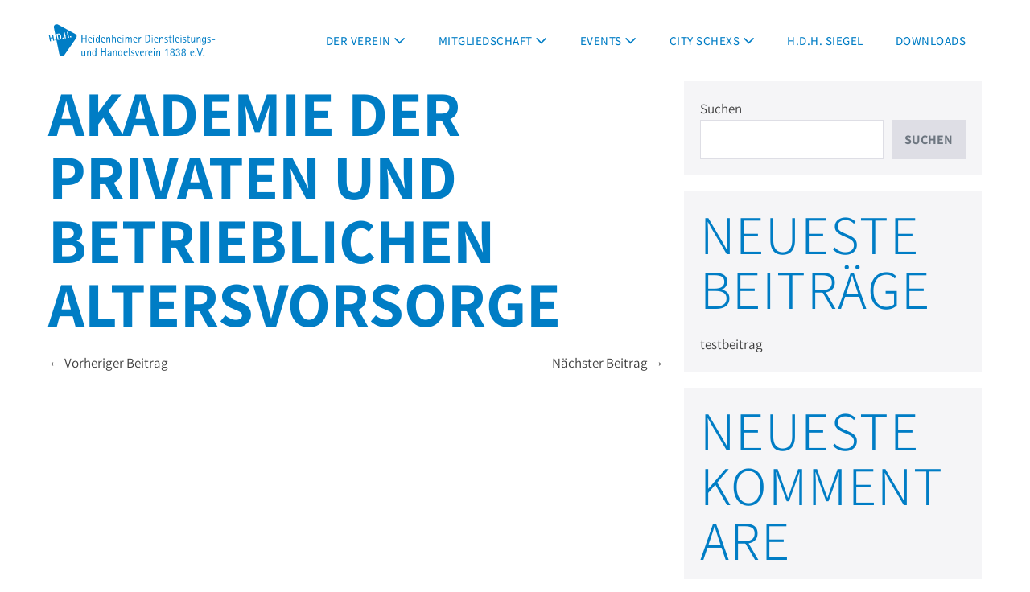

--- FILE ---
content_type: text/css
request_url: https://hdh-heidenheim.de/wp-content/themes/page-builder-framework-child/style.css?ver=1.2
body_size: 1305
content:
/*!
Theme Name:  H.D.H. (Child-Theme)
Author:      Dreamland GmbH &amp; Co. KG
Author URI:  https://www.dreamland.de
Description: Theme der hdh-heidenheim.de (05/2023)
Version:     1.0.0
License:     GNU General Public License v3 or later
License URI: https://www.gnu.org/licenses/gpl-3.0.html
Template:    page-builder-framework
Text Domain: page-builder-framework-child
*/


h1, h2, h3, h4, h5, h6 {
	-webkit-hyphens: auto;
	   -moz-hyphens: auto;
			hyphens: auto;
}


/* FOOTER */

.wpbf-widget-footer {
	border-top: 2px solid #007DC5;
}

.wpbf-padding-large {
	padding-top: 50px;
	padding-bottom: 20px;
}

.footer-logo img {
	margin-top: 25px;
	margin-bottom: 20px;
}

h4.wpbf-widgettitle {
	font-size: 20px;
	font-weight: 500;
}


/* Tabelle im Footer */

.textwidget table, 
.textwidget table tr td {
	border: none;
}

.textwidget table td {
	padding: 0px;
	vertical-align: top;
}

.text-widget table td:first-child {
	padding-right: 5px;
}



/* BILDPOSITIONEN 

div.wpb_single_image.vc_align_left.pic-position {
	margin-top: -275px;
	margin-left: -200px;
	padding-right: 35px;
}

*/


/* CALL TO ACTION */

.cta h3,
.cta p,
.cta a  {
	color: #fff;
}




/* BUTTONS */

button,
.vc_btn3-container.vc_btn3-center .vc_btn3-block.vc_btn3-size-md {
	text-transform: uppercase;
	font-size: 16px;
}

.vc_btn3.vc_btn3-style-custom {
background-image: none;
background-image: none;
background-image: none;
}


/* LISTEN */ 
 
.liste ul,
.pdf-liste ul,
.schexs-liste ul {
	padding: 0;
}

	.liste ul li,
	.pdf-liste ul li,
	.schexs-liste ul li{
		list-style-type: none;
	}

	.liste ul li {
		background: url("../../../wp-content/uploads/2023/05/liste_blue.svg") no-repeat 0 10px;
		background-size: 10px;
		padding-left: 22px;
	}
	
	.schexs-liste ul li {
		background: url("../../../wp-content/uploads/2023/06/liste_purple.svg") no-repeat 0 10px;
		background-size: 10px;
		padding-left: 22px;
	}
	
	.pdf-liste ul li {
		background: url("../../../wp-content/uploads/2023/06/liste_pdf.svg") no-repeat 0 0;
		background-size: 25px;
		padding-left: 35px;
		padding-bottom: 20px;
		font-size: 20px;
		line-height: 26px;
		font-weight: 500;
		color: #007DC5;
	}
	
		.pdf-liste ul li a {
			color: #007DC5;
		}

	
/* JAHRESPLAN (EVENTS) */

table.jahresplan,
table.jahresplan tr td {
	border: none;
	font-weight: 500;
}
		
	table.jahresplan tr:nth-child(even) {
		background-color: rgba(0, 125, 197, 0.1);
	}
			
		table.jahresplan tr td:first-child {
			color: #007DC5;
			width: 40%;
		}


/* MITGLIEDERVERZEICHNIS + CITY SCHEXS-AKZEPTANZSTELLEN */

tr.abstandshalter {height: 45px;}


.mitgliederverzeichnis-table table,
.cityschexs-table table {
	border: none;
}

	.mitgliederverzeichnis-table table tr td,
	.cityschexs-table table tr td {
		border: none;
		vertical-align: top;
	}


	/* MITGLIEDERVERZEICHNIS */
	
	.mitgliederverzeichnis-table table th {
		background: #007DC5;
		color: #fff;
		border: none;
		padding-top: 20px;
		padding-bottom: 20px;
	}
	
	.mitgliederverzeichnis-table table tr:nth-child(even) {
		background-color: rgba(0, 125, 197, 0.1);
	}

		.mitgliederverzeichnis-table table tr td:first-child {
			color: #007DC5;
			width: 38%;
			font-weight: 700;
		}
		
		.mitgliederverzeichnis-table table tr td:last-child {
			width: 14%
		}
	
			.mitgliederverzeichnis-table table tr td:last-child a {
				border: 1px solid #007DC5;
				padding: 5px 14px;
				text-transform: uppercase;
				font-size: 15px;
			}
			
				.mitgliederverzeichnis-table table tr td:last-child a:hover {
					background: #007DC5;
					color: #fff;
				}



	/* AKZEPTANZSTELLEN */
	
	.cityschexs-table table th {
		background: #a91580;
		color: #fff;
		border: none;
		padding-top: 20px;
		padding-bottom: 20px;
	}
	
	.cityschexs-table table tr:nth-child(even) {
		background-color: rgba(169, 21, 128, 0.1);
	}
	
		.cityschexs-table table tr td:first-child {
			color: #a91580;
			width: 40%;
			font-weight: 700;
		}
		
	
	
	/* VERZEICHNISSE MOBIL */
		
	@media screen and (max-width:975px) {
		
		tr.abstandshalter {height: 0px;}
		
		.mitgliederverzeichnis-table table th,
		.cityschexs-table table th {
			display: none;
		}
		
		.mitgliederverzeichnis-table table tr td:first-child,
		.mitgliederverzeichnis-table table tr td:last-child,
		.mitgliederverzeichnis-table table tr td,
		.cityschexs-table table tr td:first-child,
		.cityschexs-table table tr td:last-child,
		.cityschexs-table table tr td {
			width: 100%;
			display: inline-block;
		}
		
		.mitgliederverzeichnis-table table tr td,
		.cityschexs-table table tr td {
			padding: 0 0 0 20px;
		}
		
			.mitgliederverzeichnis-table table tr td:first-child,
			.cityschexs-table table tr td:first-child {
				padding-top: 20px;
			}
			
			.mitgliederverzeichnis-table table tr td:last-child {
				padding-top: 20px;
				padding-bottom: 20px;
			}
			
			.cityschexs-table table tr td:last-child {
				padding-bottom: 20px;
			}

	}
	

/* VERANSTALTUNGEN > GALERIEN 

.lb-data .lb-caption {display: none !important;}

*/


--- FILE ---
content_type: image/svg+xml
request_url: https://hdh-heidenheim.de/wp-content/uploads/2023/08/Laendlel24.svg
body_size: 4118
content:
<?xml version="1.0" encoding="utf-8"?>
<!-- Generator: Adobe Illustrator 23.0.3, SVG Export Plug-In . SVG Version: 6.00 Build 0)  -->
<svg version="1.1" id="Ebene_1" xmlns="http://www.w3.org/2000/svg" xmlns:xlink="http://www.w3.org/1999/xlink" x="0px" y="0px"
	 viewBox="0 0 424.63 119.95" style="enable-background:new 0 0 424.63 119.95;" xml:space="preserve">
<style type="text/css">
	.st0{clip-path:url(#SVGID_2_);fill:#27262A;}
	.st1{clip-path:url(#SVGID_2_);fill:#FFFFFF;}
	.st2{clip-path:url(#SVGID_2_);fill:#CA353A;}
</style>
<g>
	<defs>
		<rect id="SVGID_1_" y="0" width="424.63" height="119.95"/>
	</defs>
	<clipPath id="SVGID_2_">
		<use xlink:href="#SVGID_1_"  style="overflow:visible;"/>
	</clipPath>
	<path class="st0" d="M0,95.8h39.66v-12.5H14.14V26.11H0V95.8z M61.11,30.93c0-3.79-3.07-6.87-6.87-6.87
		c-3.79,0-6.87,3.07-6.87,6.87s3.07,6.87,6.87,6.87C58.03,37.79,61.11,34.72,61.11,30.93 M81.77,30.93c0-3.79-3.07-6.87-6.87-6.87
		c-3.79,0-6.87,3.07-6.87,6.87s3.07,6.87,6.87,6.87C78.7,37.79,81.77,34.72,81.77,30.93 M72.66,84.22l-1.54,0.41
		c-3.07,0.82-5.91,1.23-8.51,1.23c-3.35,0-5.02-1.88-5.02-5.64c0-3.76,1.91-5.81,5.74-6.15l9.32-0.82V84.22z M89.36,97.02
		l0.41-10.35c-1.3-0.27-2.15-0.73-2.56-1.38c-0.41-0.65-0.68-1.79-0.82-3.43V60.54c0-6.01-1.43-10.38-4.3-13.12
		c-2.87-2.73-7.62-4.1-14.24-4.1c-6.56,0-13.53,0.99-20.91,2.97l0.41,9.53l19.27-0.82c2.12,0,3.65,0.39,4.61,1.18
		c0.96,0.79,1.43,2.24,1.43,4.36v3.18l-10.96,0.82c-6.08,0.41-10.59,1.76-13.53,4.05c-2.94,2.29-4.41,6.17-4.41,11.63
		c0,11.21,5.29,16.81,15.88,16.81c5.06,0,10.08-1.2,15.07-3.59c2.12,1.43,4.22,2.39,6.3,2.87C83.09,96.78,85.88,97.02,89.36,97.02
		 M128.2,95.8h13.73V68.02c0-4.24-0.31-7.89-0.92-10.97c-0.61-3.07-1.62-5.64-3.02-7.69c-1.4-2.05-3.24-3.57-5.53-4.56
		c-2.29-0.99-5.14-1.49-8.56-1.49c-3.96,0-8.23,1.37-12.81,4.1v-2.87H97.45V95.8h13.73V57.47l1.23-0.41
		c2.66-0.96,5.36-1.43,8.1-1.43c3.07,0,5.12,1.04,6.15,3.13c1.03,2.09,1.54,5.31,1.54,9.68V95.8z M181.89,83.19l-1.43,0.31
		c-3.14,0.82-6.12,1.23-8.92,1.23c-2.87,0-4.92-1.13-6.15-3.38c-1.23-2.25-1.84-6.05-1.84-11.38c0-9.84,2.77-14.76,8.3-14.76
		c3.07,0,6.42,0.34,10.04,1.02V83.19z M182,95.8h13.63V24.06h-13.73v20.7l-1.95-0.41c-1.98-0.34-3.72-0.6-5.23-0.77
		c-1.5-0.17-2.8-0.26-3.89-0.26c-7.17,0-12.5,2.12-15.99,6.35c-3.48,4.24-5.23,11.03-5.23,20.39c0,4.65,0.34,8.66,1.02,12.04
		c0.68,3.38,1.81,6.18,3.38,8.4c1.57,2.22,3.64,3.86,6.2,4.92c2.56,1.06,5.69,1.59,9.38,1.59c3.48,0,7.62-1.13,12.4-3.38V95.8z
		 M205.87,95.8h13.73V24.06h-13.73V95.8z M258.75,65.56h-17.73c0.07-3.96,0.77-6.78,2.1-8.46c1.33-1.67,3.64-2.51,6.92-2.51
		c3.28,0,5.55,0.8,6.82,2.41C258.12,58.61,258.75,61.47,258.75,65.56 M272.28,66.49c0-15.44-7.45-23.16-22.34-23.16
		c-15.1,0-22.65,9.19-22.65,27.57c0,9.22,1.74,15.88,5.23,19.98c3.48,4.1,9.08,6.15,16.81,6.15c6.49,0,13.59-0.96,21.31-2.87
		l-0.2-10.14l-2.87,0.31c-4.99,0.41-10.66,0.61-17.01,0.61c-3.07,0-5.4-0.7-6.97-2.1c-1.57-1.4-2.39-3.67-2.46-6.81h30.13
		L272.28,66.49z"/>
	<path class="st1" d="M405.38,107.25l19.25-2.36l-7.07-57.56h-12.18v27.36h-21l26.17-63.73h-22.48l-24.1,65.95v15.53h41.4V107.25z
		 M328.97,10.16l-39.86,4.89l1.74,14.21l2.14-0.27c7.89-1.18,15.08-1.77,21.59-1.77c4.44,0,7.86,0.91,10.28,2.74
		c2.41,1.82,3.62,5.05,3.62,9.69c0,2.27-0.35,4.41-1.04,6.43c-0.69,2.02-1.8,4.19-3.33,6.51c-1.53,2.32-3.55,4.86-6.06,7.62
		c-2.51,2.76-5.64,6.06-9.39,9.91l-11.38,11.54l3.3,26.9h50.52V90.81h-40.52l17-15.38c4.14-3.84,7.62-7.29,10.43-10.35
		c2.81-3.05,5.05-6.06,6.73-9.02c1.67-2.96,2.88-5.94,3.62-8.95c0.74-3.01,1.11-6.33,1.11-9.98C349.48,21.99,342.64,13,328.97,10.16
		"/>
	<path class="st2" d="M327.45,46.08c0.69-2.02,1.04-4.16,1.04-6.43c0-4.63-1.21-7.86-3.62-9.69c-2.42-1.82-5.84-2.74-10.28-2.74
		c-6.51,0-13.7,0.59-21.59,1.78l-2.14,0.27l6.43,52.38l11.38-11.54c3.75-3.84,6.88-7.15,9.39-9.91c2.51-2.76,4.53-5.3,6.06-7.62
		C325.65,50.27,326.76,48.1,327.45,46.08 M417.56,47.34L411.75,0l-82.78,10.16c13.68,2.83,20.52,11.82,20.52,26.97
		c0,3.65-0.37,6.97-1.11,9.98c-0.74,3.01-1.95,5.99-3.62,8.95c-1.68,2.96-3.92,5.97-6.73,9.02c-2.81,3.06-6.28,6.51-10.42,10.35
		l-17.01,15.38h40.52v17.75h-50.52l1.4,11.39l103.39-12.69V92.44h-41.4V76.91l24.1-65.95h22.48l-26.17,63.73h21V47.34H417.56z"/>
</g>
</svg>


--- FILE ---
content_type: image/svg+xml
request_url: https://hdh-heidenheim.de/wp-content/uploads/2023/05/hdh-logo_quer.svg
body_size: 16591
content:
<?xml version="1.0" encoding="utf-8"?>
<!-- Generator: Adobe Illustrator 27.5.0, SVG Export Plug-In . SVG Version: 6.00 Build 0)  -->
<svg version="1.1" id="Ebene_1" xmlns="http://www.w3.org/2000/svg" xmlns:xlink="http://www.w3.org/1999/xlink" x="0px" y="0px"
	 viewBox="0 0 578.7 116.6" style="enable-background:new 0 0 578.7 116.6;" xml:space="preserve">
<style type="text/css">
	.st0{clip-path:url(#SVGID_00000116221721904487707430000012938401413749851307_);fill:#007DC5;}
	.st1{fill:#007DC5;}
	.st2{fill:#FFFFFF;}
</style>
<g>
	<g>
		<defs>
			<rect id="SVGID_1_" x="2" y="1" width="97.6" height="114.9"/>
		</defs>
		<clipPath id="SVGID_00000035532752113071405540000010165375636925852320_">
			<use xlink:href="#SVGID_1_"  style="overflow:visible;"/>
		</clipPath>
		<path style="clip-path:url(#SVGID_00000035532752113071405540000010165375636925852320_);fill:#007DC5;" d="M92.8,36.8
			c6.8,3.7,5.8,10.6,2.3,15.7c0,0-27.6,39.8-39.8,57.2c-4.4,6.3-15.3,6-17.5-3.6L19.3,14.6C17.5,5.7,26.5,1,33.5,4.2L92.8,36.8z"/>
	</g>
	<polygon class="st1" points="12.9,39.7 14.6,48.3 7.2,49.7 5.5,41.2 2,41.8 6,62.5 9.5,61.8 7.7,52.4 15.1,51 16.9,60.4 20.5,59.7 
		16.4,39 	"/>
	<rect x="23.8" y="54.4" transform="matrix(0.9816 -0.191 0.191 0.9816 -10.3209 5.985)" class="st1" width="4.2" height="4.2"/>
	<path class="st2" d="M32.1,38.6l1.6-0.3c4.3-0.8,5.8,1.7,6.7,6.8c1.2,6.4-0.1,8.2-3.7,8.9l-1.6,0.3L32.1,38.6z M32.1,57.4l5.1-1
		c4.3-0.8,8.9-2.6,7.1-12.2c-1.4-7.4-4.5-9.8-11.1-8.5l-5.1,1L32.1,57.4z"/>
	<rect x="48.8" y="49.6" transform="matrix(0.9816 -0.191 0.191 0.9816 -8.9324 10.6713)" class="st2" width="4.2" height="4.2"/>
	<polygon class="st2" points="57.1,52.6 60.6,51.9 58.8,42.5 66.2,41 68.1,50.5 71.6,49.8 67.6,29.1 64,29.8 65.7,38.3 58.3,39.8 
		56.6,31.2 53.1,31.9 	"/>
	<rect x="74.9" y="44.5" transform="matrix(0.9817 -0.1905 0.1905 0.9817 -7.4665 15.5231)" class="st2" width="4.2" height="4.2"/>
</g>
<text transform="matrix(1 0 0 1 629.2205 67.0552)" class="st1" style="font-family:'RotisSansSerif'; font-size:42.691px;"> </text>
<g>
	<polygon class="st1" points="114.5,66.3 114.5,39.7 117.5,39.7 117.5,51.2 128.5,51.2 128.5,39.7 131.5,39.7 131.5,66.3 
		128.5,66.3 128.5,53.7 117.5,53.7 117.5,66.3 	"/>
	<path class="st1" d="M139.9,53.2h7.4c0-0.8-0.3-1.5-0.8-2.2c-0.6-0.8-1.6-1.3-2.7-1.3C141.6,49.7,140.3,50.9,139.9,53.2 M149.8,64
		v2.2c-1.2,0.4-2.6,0.5-4.2,0.5c-2.9,0-5.1-0.9-6.6-2.6c-1.5-1.7-2.3-4.3-2.3-7.6c0-2.8,0.6-5,1.8-6.6c1.2-1.6,3-2.4,5.4-2.4
		c2.1,0,3.7,0.7,4.8,2c1.1,1.3,1.6,2.9,1.6,5v0.9h-10.6v1.1c0,1.9,0.4,3.6,1.3,5.1c1.2,2,2.9,3,5.2,3
		C147.2,64.5,148.4,64.3,149.8,64"/>
	<path class="st1" d="M155.3,66.3h2.6V47.9h-2.6V66.3z M154.8,43.1h3.5v-3.5h-3.5V43.1z"/>
	<path class="st1" d="M166,57.8c0,4.5,1.3,6.8,3.8,6.8c1.4,0,2.5-0.8,3.3-2.5c0.7-1.4,1-3,1-4.9c0-2.1-0.4-3.9-1.1-5.3
		c-0.7-1.4-1.8-2.1-3.1-2.1C167.3,49.7,166,52.4,166,57.8 M174.2,66.3v-3.1c-0.3,0.8-0.7,1.6-1.4,2.3c-0.9,0.8-2.1,1.3-3.4,1.3
		c-4.2,0-6.3-3.2-6.3-9.4c0-2.8,0.5-5,1.4-6.8c1.1-2,2.7-3,4.9-3c2.4,0,4,1.1,4.9,3.4V39.7h2.6v26.6H174.2z"/>
	<path class="st1" d="M184.8,53.2h7.4c0-0.8-0.3-1.5-0.8-2.2c-0.6-0.8-1.6-1.3-2.7-1.3C186.6,49.7,185.3,50.9,184.8,53.2 M194.8,64
		v2.2c-1.2,0.4-2.6,0.5-4.2,0.5c-2.9,0-5.1-0.9-6.6-2.6c-1.5-1.7-2.3-4.3-2.3-7.6c0-2.8,0.6-5,1.8-6.6c1.2-1.6,3-2.4,5.4-2.4
		c2.1,0,3.7,0.7,4.8,2c1.1,1.3,1.6,2.9,1.6,5v0.9h-10.6v1.1c0,1.9,0.4,3.6,1.3,5.1c1.2,2,2.9,3,5.2,3
		C192.1,64.5,193.3,64.3,194.8,64"/>
	<path class="st1" d="M200,66.3V47.9h2.6v4.2c1-3.1,3-4.7,5.8-4.7c1.5,0,2.7,0.6,3.5,1.7c0.8,1,1.2,2.4,1.2,4v13.1h-2.6V56.1
		c0-2.1-0.1-3.4-0.3-4.2c-0.4-1.2-1.1-1.8-2.4-1.8c-1.6,0-2.9,1-3.9,3c-0.9,1.7-1.3,3.6-1.3,5.6v7.6H200z"/>
	<path class="st1" d="M219.3,66.3V39.7h2.6v12.5c1-3.1,3-4.7,5.8-4.7c1.5,0,2.7,0.6,3.5,1.7c0.8,1,1.2,2.4,1.2,4v13.1h-2.6V56.1
		c0-2.1-0.1-3.4-0.3-4.2c-0.4-1.2-1.1-1.8-2.4-1.8c-1.6,0-2.9,1-3.9,3c-0.9,1.7-1.3,3.6-1.3,5.6v7.6H219.3z"/>
	<path class="st1" d="M240.5,53.2h7.4c0-0.8-0.3-1.5-0.8-2.2c-0.6-0.8-1.6-1.3-2.7-1.3C242.3,49.7,241,50.9,240.5,53.2 M250.5,64
		v2.2c-1.2,0.4-2.6,0.5-4.2,0.5c-2.9,0-5.1-0.9-6.6-2.6c-1.5-1.7-2.3-4.3-2.3-7.6c0-2.8,0.6-5,1.8-6.6c1.2-1.6,3-2.4,5.4-2.4
		c2.1,0,3.7,0.7,4.8,2c1.1,1.3,1.6,2.9,1.6,5v0.9h-10.6v1.1c0,1.9,0.4,3.6,1.3,5.1c1.2,2,2.9,3,5.2,3C247.8,64.5,249,64.3,250.5,64"
		/>
	<path class="st1" d="M255.9,66.3h2.6V47.9h-2.6V66.3z M255.5,43.1h3.5v-3.5h-3.5V43.1z"/>
	<path class="st1" d="M265,66.3V47.9h2.6v4.2c0.9-3.1,2.6-4.7,5.2-4.7c2.9,0,4.5,1.4,4.7,4.2c0.3-1,0.8-1.9,1.5-2.6
		c1-1.1,2.2-1.6,3.7-1.6c1.5,0,2.7,0.6,3.5,1.7c0.8,1,1.2,2.4,1.2,4v13.1h-2.6V56.1c0-2.1-0.1-3.5-0.3-4.2c-0.4-1.2-1.1-1.8-2.4-1.8
		c-1.4,0-2.6,1-3.4,3.1c-0.8,1.7-1.2,3.6-1.2,5.5v7.6h-2.6V56.1c0-2.1-0.1-3.4-0.3-4.2c-0.4-1.2-1.1-1.8-2.4-1.8c-1.4,0-2.5,1-3.4,3
		c-0.8,1.7-1.2,3.6-1.2,5.6v7.6H265z"/>
	<path class="st1" d="M295.5,53.2h7.4c0-0.8-0.3-1.5-0.8-2.2c-0.6-0.8-1.6-1.3-2.7-1.3C297.3,49.7,296,50.9,295.5,53.2 M305.5,64
		v2.2c-1.2,0.4-2.6,0.5-4.2,0.5c-2.9,0-5.1-0.9-6.6-2.6c-1.5-1.7-2.3-4.3-2.3-7.6c0-2.8,0.6-5,1.8-6.6c1.2-1.6,3-2.4,5.4-2.4
		c2.1,0,3.7,0.7,4.8,2c1.1,1.3,1.6,2.9,1.6,5v0.9h-10.6v1.1c0,1.9,0.4,3.6,1.3,5.1c1.2,2,2.9,3,5.2,3C302.8,64.5,304,64.3,305.5,64"
		/>
	<path class="st1" d="M310.7,66.3V47.9h2.6v3.5c1.2-2.6,3.2-4,6.2-4v2.8c-2,0-3.6,0.8-4.6,2.3c-1.1,1.5-1.6,3.6-1.6,6.1v7.6H310.7z"
		/>
	<path class="st1" d="M337,42.2v21.6h2c2.9,0,5-0.6,6.2-1.9c1.6-1.6,2.4-4.6,2.4-8.9c0-4.4-0.8-7.4-2.5-9c-1.3-1.2-3.4-1.8-6.4-1.8
		H337z M334,66.3V39.7h6c3.9,0,6.7,1.1,8.4,3.4c1.6,2.1,2.5,5.4,2.5,9.8c0,5.4-1.2,9.1-3.6,11.1c-1.7,1.5-4.5,2.3-8.3,2.3H334z"/>
	<path class="st1" d="M356.2,66.3h2.6V47.9h-2.6V66.3z M355.8,43.1h3.5v-3.5h-3.5V43.1z"/>
	<path class="st1" d="M367.2,53.2h7.4c0-0.8-0.3-1.5-0.8-2.2c-0.6-0.8-1.6-1.3-2.7-1.3C369,49.7,367.7,50.9,367.2,53.2 M377.2,64
		v2.2c-1.2,0.4-2.6,0.5-4.2,0.5c-2.9,0-5.1-0.9-6.6-2.6c-1.5-1.7-2.3-4.3-2.3-7.6c0-2.8,0.6-5,1.8-6.6c1.2-1.6,3-2.4,5.4-2.4
		c2.1,0,3.7,0.7,4.8,2c1.1,1.3,1.6,2.9,1.6,5v0.9h-10.6v1.1c0,1.9,0.4,3.6,1.3,5.1c1.2,2,2.9,3,5.2,3
		C374.5,64.5,375.7,64.3,377.2,64"/>
	<path class="st1" d="M382.4,66.3V47.9h2.6v4.2c1-3.1,3-4.7,5.8-4.7c1.5,0,2.7,0.6,3.5,1.7c0.8,1,1.2,2.4,1.2,4v13.1h-2.6V56.1
		c0-2.1-0.1-3.4-0.3-4.2c-0.4-1.2-1.1-1.8-2.4-1.8c-1.6,0-2.9,1-3.9,3c-0.9,1.7-1.3,3.6-1.3,5.6v7.6H382.4z"/>
	<path class="st1" d="M406.1,55l1.5,0.9c1.6,0.9,2.5,1.6,2.9,1.8c1,0.9,1.4,2,1.4,3.4c0,3.7-2.3,5.6-6.8,5.6c-1.7,0-3.4-0.3-5-0.8
		v-2.4c1.9,0.6,3.5,1,4.7,1c3,0,4.4-1,4.4-3c0-0.8-0.4-1.5-1.2-2.2c-0.2-0.1-0.9-0.5-2.1-1.2l-1.7-0.9c-1.4-0.7-2.3-1.3-2.7-1.7
		c-1-0.9-1.4-2-1.4-3.3c0-1.5,0.5-2.7,1.6-3.6c1.1-0.9,2.6-1.3,4.6-1.3c1.1,0,2.5,0.2,4.3,0.6v2.4c-1.5-0.6-2.9-0.8-4.3-0.8
		c-1.1,0-2,0.2-2.7,0.7c-0.7,0.5-1,1-1,1.7c0,0.6,0.4,1.2,1.1,1.7C404.6,54.2,405.3,54.6,406.1,55"/>
	<path class="st1" d="M424.6,64.2v2.4c-0.8,0.1-1.6,0.2-2.3,0.2c-1.8,0-3.1-0.4-3.9-1.1c-0.8-0.7-1.2-2-1.2-3.6V50.1h-3v-2.2h3v-4.3
		l2.6-1.7v5.9h4.9v2.2h-4.9v11.3c0,2.1,1,3.1,3,3.1C423.4,64.5,423.9,64.4,424.6,64.2"/>
	<rect x="429" y="39.7" class="st1" width="2.6" height="26.6"/>
	<path class="st1" d="M440.1,53.2h7.4c0-0.8-0.3-1.5-0.8-2.2c-0.6-0.8-1.6-1.3-2.7-1.3C441.8,49.7,440.5,50.9,440.1,53.2 M450,64
		v2.2c-1.2,0.4-2.6,0.5-4.2,0.5c-2.9,0-5.1-0.9-6.6-2.6c-1.5-1.7-2.3-4.3-2.3-7.6c0-2.8,0.6-5,1.8-6.6c1.2-1.6,3-2.4,5.4-2.4
		c2.1,0,3.7,0.7,4.8,2c1.1,1.3,1.6,2.9,1.6,5v0.9h-10.6v1.1c0,1.9,0.4,3.6,1.3,5.1c1.2,2,2.9,3,5.2,3C447.3,64.5,448.6,64.3,450,64"
		/>
	<path class="st1" d="M455.5,66.3h2.6V47.9h-2.6V66.3z M455,43.1h3.5v-3.5H455V43.1z"/>
	<path class="st1" d="M468.9,55l1.5,0.9c1.6,0.9,2.5,1.6,2.9,1.8c1,0.9,1.4,2,1.4,3.4c0,3.7-2.3,5.6-6.8,5.6c-1.7,0-3.4-0.3-5-0.8
		v-2.4c1.9,0.6,3.5,1,4.7,1c3,0,4.4-1,4.4-3c0-0.8-0.4-1.5-1.2-2.2c-0.2-0.1-0.9-0.5-2.1-1.2l-1.7-0.9c-1.4-0.7-2.3-1.3-2.7-1.7
		c-1-0.9-1.4-2-1.4-3.3c0-1.5,0.5-2.7,1.6-3.6c1.1-0.9,2.6-1.3,4.6-1.3c1.1,0,2.5,0.2,4.3,0.6v2.4c-1.5-0.6-2.9-0.8-4.3-0.8
		c-1.1,0-2,0.2-2.7,0.7c-0.7,0.5-1,1-1,1.7c0,0.6,0.4,1.2,1.1,1.7C467.4,54.2,468.2,54.6,468.9,55"/>
	<path class="st1" d="M487.5,64.2v2.4c-0.8,0.1-1.6,0.2-2.3,0.2c-1.8,0-3.1-0.4-3.9-1.1c-0.8-0.7-1.2-2-1.2-3.6V50.1h-3v-2.2h3v-4.3
		l2.6-1.7v5.9h4.9v2.2h-4.9v11.3c0,2.1,1,3.1,3,3.1C486.2,64.5,486.8,64.4,487.5,64.2"/>
	<path class="st1" d="M502,66.3V62c-1,3.1-2.9,4.7-5.8,4.7c-1.5,0-2.7-0.6-3.6-1.7c-0.8-1-1.2-2.4-1.2-4V47.9h2.6v10.2
		c0,2.1,0.1,3.4,0.3,4.2c0.4,1.2,1.1,1.8,2.4,1.8c1.6,0,2.9-1,3.9-3c0.8-1.7,1.3-3.6,1.3-5.6v-7.6h2.6v18.4H502z"/>
	<path class="st1" d="M510.9,66.3V47.9h2.6v4.2c1-3.1,3-4.7,5.8-4.7c1.5,0,2.7,0.6,3.5,1.7c0.8,1,1.2,2.4,1.2,4v13.1h-2.6V56.1
		c0-2.1-0.1-3.4-0.3-4.2c-0.4-1.2-1.1-1.8-2.4-1.8c-1.6,0-2.9,1-3.9,3c-0.9,1.7-1.3,3.6-1.3,5.6v7.6H510.9z"/>
	<path class="st1" d="M531.9,57.3c0,4.5,1.2,6.8,3.7,6.8c1.4,0,2.6-0.8,3.4-2.5c0.7-1.4,1-3,1-4.8c0-1.7-0.3-3.3-1-4.6
		c-0.8-1.6-1.9-2.5-3.3-2.5c-1.3,0-2.3,0.8-2.9,2.3C532.2,53.3,531.9,55.1,531.9,57.3 M542.7,47.9v18.4c0,5.3-2.6,8-7.8,8
		c-1.1,0-2.8-0.2-5-0.6V71c1.7,0.7,3.2,1.1,4.6,1.1c2.2,0,3.7-0.6,4.6-1.8c0.7-0.9,1-2.4,1-4.3v-3.2H540c-0.3,0.9-0.7,1.6-1.4,2.2
		c-0.9,0.9-2.1,1.3-3.5,1.3c-2.2,0-3.8-0.9-4.9-2.8c-0.9-1.5-1.3-3.6-1.3-6.3c0-2.7,0.5-5,1.4-6.7c1.1-2,2.7-3,4.9-3
		c1.4,0,2.5,0.4,3.4,1.3c0.7,0.6,1.1,1.4,1.3,2.2h0.1v-3H542.7z"/>
	<path class="st1" d="M553.1,55l1.5,0.9c1.6,0.9,2.5,1.6,2.9,1.8c1,0.9,1.4,2,1.4,3.4c0,3.7-2.3,5.6-6.8,5.6c-1.7,0-3.4-0.3-5-0.8
		v-2.4c1.9,0.6,3.5,1,4.7,1c3,0,4.4-1,4.4-3c0-0.8-0.4-1.5-1.2-2.2c-0.2-0.1-0.9-0.5-2.1-1.2l-1.7-0.9c-1.4-0.7-2.3-1.3-2.7-1.7
		c-1-0.9-1.4-2-1.4-3.3c0-1.5,0.5-2.7,1.6-3.6c1.1-0.9,2.6-1.3,4.6-1.3c1.1,0,2.5,0.2,4.3,0.6v2.4c-1.5-0.6-2.9-0.8-4.3-0.8
		c-1.1,0-2,0.2-2.7,0.7c-0.7,0.5-1,1-1,1.7c0,0.6,0.4,1.2,1.1,1.7C551.7,54.2,552.4,54.6,553.1,55"/>
	<rect x="562" y="55.4" class="st1" width="11.7" height="2.6"/>
	<path class="st1" d="M124.7,112.8v-4.2c-1,3.1-2.9,4.7-5.8,4.7c-1.5,0-2.7-0.6-3.6-1.7c-0.8-1-1.2-2.4-1.2-4V94.4h2.6v10.2
		c0,2.1,0.1,3.4,0.3,4.2c0.4,1.2,1.1,1.8,2.4,1.8c1.6,0,2.9-1,3.9-3c0.8-1.7,1.3-3.6,1.3-5.6v-7.6h2.6v18.4H124.7z"/>
	<path class="st1" d="M133.4,112.8V94.4h2.6v4.2c1-3.1,3-4.7,5.8-4.7c1.5,0,2.7,0.6,3.5,1.7c0.8,1,1.2,2.4,1.2,4v13.1H144v-10.2
		c0-2.1-0.1-3.4-0.3-4.2c-0.4-1.2-1.1-1.8-2.4-1.8c-1.6,0-2.9,1-3.9,3c-0.9,1.7-1.3,3.6-1.3,5.6v7.6H133.4z"/>
	<path class="st1" d="M154.2,104.3c0,4.5,1.3,6.8,3.8,6.8c1.4,0,2.5-0.8,3.3-2.5c0.7-1.4,1-3,1-4.9c0-2.1-0.4-3.9-1.1-5.3
		c-0.7-1.4-1.8-2.1-3.1-2.1C155.5,96.2,154.2,98.9,154.2,104.3 M162.4,112.8v-3.1c-0.3,0.8-0.7,1.6-1.4,2.3
		c-0.9,0.8-2.1,1.3-3.4,1.3c-4.2,0-6.3-3.2-6.3-9.4c0-2.8,0.5-5,1.4-6.8c1.1-2,2.7-3,4.9-3c2.4,0,4,1.1,4.9,3.4V86.2h2.6v26.6H162.4
		z"/>
	<polygon class="st1" points="181.9,112.8 181.9,86.2 184.9,86.2 184.9,97.7 195.9,97.7 195.9,86.2 198.9,86.2 198.9,112.8 
		195.9,112.8 195.9,100.2 184.9,100.2 184.9,112.8 	"/>
	<path class="st1" d="M214.3,104.5h-1.5c-1.4,0-2.6,0.3-3.7,0.8c-1.5,0.7-2.3,1.7-2.3,3.1c0,0.8,0.2,1.5,0.7,1.9
		c0.5,0.5,1.1,0.7,1.8,0.7c0.8,0,1.7-0.3,2.5-0.8c0.8-0.5,1.4-1.2,1.8-2.1C214,107.1,214.3,105.9,214.3,104.5 M214.3,112.8v-2.4
		c-0.3,0.6-0.9,1.2-1.7,1.8c-1.1,0.7-2.4,1.1-3.9,1.1c-1.5,0-2.7-0.4-3.6-1.3c-0.9-0.9-1.3-2.2-1.3-3.8c0-1.9,1.1-3.4,3.2-4.5
		c1.7-0.8,3.5-1.2,5.6-1.2c0.8,0,1.4,0,1.8-0.1c0-2,0-3.1-0.1-3.5c-0.3-1.7-1.5-2.5-3.4-2.5c-2.2,0-3.5,1-3.7,2.9h-2.9
		c0-1.4,0.5-2.5,1.4-3.4c1.2-1.1,2.9-1.7,5.2-1.7c4.1,0,6.2,2,6.2,5.9v12.9H214.3z"/>
	<path class="st1" d="M222.8,112.8V94.4h2.6v4.2c1-3.1,3-4.7,5.8-4.7c1.5,0,2.7,0.6,3.5,1.7c0.8,1,1.2,2.4,1.2,4v13.1h-2.6v-10.2
		c0-2.1-0.1-3.4-0.3-4.2c-0.4-1.2-1.1-1.8-2.4-1.8c-1.6,0-2.9,1-3.9,3c-0.9,1.7-1.3,3.6-1.3,5.6v7.6H222.8z"/>
	<path class="st1" d="M243.6,104.3c0,4.5,1.3,6.8,3.8,6.8c1.4,0,2.5-0.8,3.3-2.5c0.7-1.4,1-3,1-4.9c0-2.1-0.4-3.9-1.1-5.3
		c-0.7-1.4-1.8-2.1-3.1-2.1C244.9,96.2,243.6,98.9,243.6,104.3 M251.8,112.8v-3.1c-0.3,0.8-0.7,1.6-1.4,2.3
		c-0.9,0.8-2.1,1.3-3.4,1.3c-4.2,0-6.3-3.2-6.3-9.4c0-2.8,0.5-5,1.4-6.8c1.1-2,2.7-3,4.9-3c2.4,0,4.1,1.1,4.9,3.4V86.2h2.6v26.6
		H251.8z"/>
	<path class="st1" d="M262.3,99.7h7.4c0-0.8-0.3-1.5-0.8-2.2c-0.6-0.8-1.6-1.3-2.7-1.3C264,96.2,262.7,97.4,262.3,99.7 M272.3,110.5
		v2.2c-1.2,0.4-2.6,0.5-4.2,0.5c-2.9,0-5.1-0.9-6.6-2.6c-1.5-1.7-2.3-4.3-2.3-7.6c0-2.8,0.6-5,1.8-6.6c1.2-1.6,3-2.4,5.4-2.4
		c2.1,0,3.7,0.7,4.8,2c1.1,1.3,1.6,2.9,1.6,5v0.9h-10.6v1.1c0,1.9,0.4,3.6,1.3,5.1c1.2,2,2.9,3,5.2,3
		C269.6,111,270.8,110.9,272.3,110.5"/>
	<rect x="277.5" y="86.2" class="st1" width="2.6" height="26.6"/>
	<path class="st1" d="M290.8,101.5l1.5,0.9c1.6,0.9,2.5,1.6,2.9,1.8c1,0.9,1.4,2,1.4,3.4c0,3.7-2.3,5.6-6.8,5.6
		c-1.7,0-3.4-0.3-5-0.8v-2.4c1.9,0.6,3.5,1,4.7,1c3,0,4.4-1,4.4-3c0-0.8-0.4-1.5-1.2-2.2c-0.2-0.1-0.9-0.5-2.1-1.2l-1.7-0.9
		c-1.4-0.7-2.3-1.3-2.7-1.7c-1-0.9-1.4-2-1.4-3.3c0-1.5,0.5-2.7,1.6-3.6c1.1-0.9,2.6-1.3,4.6-1.3c1.1,0,2.5,0.2,4.3,0.6v2.4
		c-1.5-0.6-2.9-0.8-4.3-0.8c-1.1,0-2,0.2-2.7,0.7c-0.7,0.5-1,1-1,1.7c0,0.6,0.4,1.2,1.1,1.7C289.3,100.7,290,101.1,290.8,101.5"/>
	<polygon class="st1" points="304.7,112.8 297.7,94.4 300.5,94.4 305.9,108.9 306,108.9 310.7,94.4 313.5,94.4 307.3,112.8 	"/>
	<path class="st1" d="M318.7,99.7h7.4c0-0.8-0.3-1.5-0.8-2.2c-0.6-0.8-1.6-1.3-2.7-1.3C320.5,96.2,319.2,97.4,318.7,99.7
		 M328.7,110.5v2.2c-1.2,0.4-2.6,0.5-4.2,0.5c-2.9,0-5.1-0.9-6.6-2.6c-1.5-1.7-2.3-4.3-2.3-7.6c0-2.8,0.6-5,1.8-6.6
		c1.2-1.6,3-2.4,5.4-2.4c2.1,0,3.7,0.7,4.8,2c1.1,1.3,1.6,2.9,1.6,5v0.9h-10.6v1.1c0,1.9,0.4,3.6,1.3,5.1c1.2,2,2.9,3,5.2,3
		C326,111,327.2,110.9,328.7,110.5"/>
	<path class="st1" d="M333.7,112.8V94.4h2.6V98c1.2-2.6,3.2-4,6.2-4v2.8c-2,0-3.6,0.8-4.6,2.3c-1.1,1.5-1.6,3.6-1.6,6.1v7.6H333.7z"
		/>
	<path class="st1" d="M347.7,99.7h7.4c0-0.8-0.3-1.5-0.8-2.2c-0.6-0.8-1.6-1.3-2.7-1.3C349.4,96.2,348.1,97.4,347.7,99.7
		 M357.6,110.5v2.2c-1.2,0.4-2.6,0.5-4.2,0.5c-2.9,0-5.1-0.9-6.6-2.6c-1.5-1.7-2.3-4.3-2.3-7.6c0-2.8,0.6-5,1.8-6.6
		c1.2-1.6,3-2.4,5.4-2.4c2.1,0,3.7,0.7,4.8,2c1.1,1.3,1.6,2.9,1.6,5v0.9h-10.6v1.1c0,1.9,0.4,3.6,1.3,5.1c1.2,2,2.9,3,5.2,3
		C355,111,356.2,110.9,357.6,110.5"/>
	<path class="st1" d="M362.9,112.8h2.6V94.4h-2.6V112.8z M362.5,89.7h3.5v-3.5h-3.5V89.7z"/>
	<path class="st1" d="M371.8,112.8V94.4h2.6v4.2c1-3.1,3-4.7,5.8-4.7c1.5,0,2.7,0.6,3.5,1.7c0.8,1,1.2,2.4,1.2,4v13.1h-2.6v-10.2
		c0-2.1-0.1-3.4-0.3-4.2c-0.4-1.2-1.1-1.8-2.4-1.8c-1.6,0-2.9,1-3.9,3c-0.9,1.7-1.3,3.6-1.3,5.6v7.6H371.8z"/>
	<polygon class="st1" points="407.8,112.8 407.8,91.3 403.1,94.4 403.1,91.5 408.2,88.3 410.6,88.3 410.6,112.8 	"/>
	<path class="st1" d="M423,94.7c0,2.9,1.4,4.4,4.3,4.4c1.2,0,2.2-0.4,2.9-1.2c0.7-0.8,1.1-1.8,1.1-3.2c0-3.1-1.4-4.6-4.2-4.6
		c-1.3,0-2.3,0.4-3,1.2C423.4,92.2,423,93.3,423,94.7 M422.5,106c0,3.3,1.6,5,4.7,5c3,0,4.5-1.6,4.5-4.9c0-3.2-1.6-4.8-4.7-4.8
		c-1.4,0-2.6,0.4-3.4,1.3C422.9,103.4,422.5,104.6,422.5,106 M427.2,113.2c-5.1,0-7.6-2.3-7.6-7c0-3.4,1.5-5.4,4.6-6v-0.1
		c-2.7-0.8-4.1-2.8-4.1-6c0-1.9,0.6-3.4,1.9-4.5c1.3-1.1,3-1.7,5.3-1.7c2.1,0,3.8,0.6,5.1,1.7c1.3,1.1,2,2.6,2,4.5
		c0,1.9-0.5,3.4-1.5,4.5c-0.7,0.8-1.6,1.4-2.7,1.6v0.1c1.1,0.2,2.1,0.7,2.9,1.5c1.1,1.2,1.7,2.7,1.7,4.6
		C434.8,110.9,432.3,113.2,427.2,113.2"/>
	<path class="st1" d="M442.1,93.3h-3.2c0-1.3,0.5-2.5,1.6-3.5c1.3-1.3,3.1-1.9,5.5-1.9c2.1,0,3.7,0.6,5,1.7c1.3,1.2,2,2.8,2,4.9
		c0,1.6-0.5,3-1.5,4c-0.8,0.8-1.6,1.3-2.5,1.5v0.1c2.9,0.6,4.4,2.8,4.4,6.5c0,2.1-0.7,3.8-2,4.9c-1.3,1.2-3.1,1.7-5.4,1.7
		c-2.6,0-4.5-0.6-5.8-1.9c-1-1-1.6-2.2-1.7-3.6h3.4c0.3,2.2,1.7,3.3,4,3.3c3,0,4.5-1.6,4.5-4.7c0-2.1-0.6-3.6-1.9-4.4
		c-0.8-0.5-2-0.8-3.6-0.8V99c1.8,0,3.1-0.4,3.9-1.2c0.7-0.7,1.1-1.8,1.1-3.3c0-2.9-1.2-4.4-3.7-4.4c-1.5,0-2.6,0.4-3.3,1.2
		C442.4,91.9,442.1,92.5,442.1,93.3"/>
	<path class="st1" d="M461.6,94.7c0,2.9,1.4,4.4,4.3,4.4c1.2,0,2.2-0.4,2.9-1.2c0.7-0.8,1.1-1.8,1.1-3.2c0-3.1-1.4-4.6-4.2-4.6
		c-1.3,0-2.3,0.4-3,1.2C462,92.2,461.6,93.3,461.6,94.7 M461.1,106c0,3.3,1.6,5,4.7,5c3,0,4.5-1.6,4.5-4.9c0-3.2-1.6-4.8-4.7-4.8
		c-1.4,0-2.6,0.4-3.4,1.3C461.5,103.4,461.1,104.6,461.1,106 M465.7,113.2c-5.1,0-7.6-2.3-7.6-7c0-3.4,1.5-5.4,4.6-6v-0.1
		c-2.7-0.8-4.1-2.8-4.1-6c0-1.9,0.6-3.4,1.9-4.5c1.3-1.1,3-1.7,5.3-1.7c2.1,0,3.8,0.6,5.1,1.7c1.3,1.1,2,2.6,2,4.5
		c0,1.9-0.5,3.4-1.5,4.5c-0.7,0.8-1.6,1.4-2.7,1.6v0.1c1.1,0.2,2.1,0.7,2.9,1.5c1.1,1.2,1.7,2.7,1.7,4.6
		C473.4,110.9,470.8,113.2,465.7,113.2"/>
	<path class="st1" d="M491.4,99.7h7.4c0-0.8-0.3-1.5-0.8-2.2c-0.6-0.8-1.6-1.3-2.7-1.3C493.1,96.2,491.9,97.4,491.4,99.7
		 M501.4,110.5v2.2c-1.2,0.4-2.6,0.5-4.2,0.5c-2.9,0-5.1-0.9-6.6-2.6c-1.5-1.7-2.3-4.3-2.3-7.6c0-2.8,0.6-5,1.8-6.6
		c1.2-1.6,3-2.4,5.4-2.4c2.1,0,3.7,0.7,4.8,2c1.1,1.3,1.6,2.9,1.6,5v0.9h-10.6v1.1c0,1.9,0.4,3.6,1.3,5.1c1.2,2,2.9,3,5.2,3
		C498.7,111,499.9,110.9,501.4,110.5"/>
	<rect x="505.5" y="108.9" class="st1" width="3.9" height="3.9"/>
	<polygon class="st1" points="519.4,112.8 510.7,86.2 513.8,86.2 521.3,109.5 521.3,109.5 528.9,86.2 532,86.2 523.2,112.8 	"/>
	<rect x="533.4" y="108.9" class="st1" width="3.9" height="3.9"/>
</g>
</svg>
